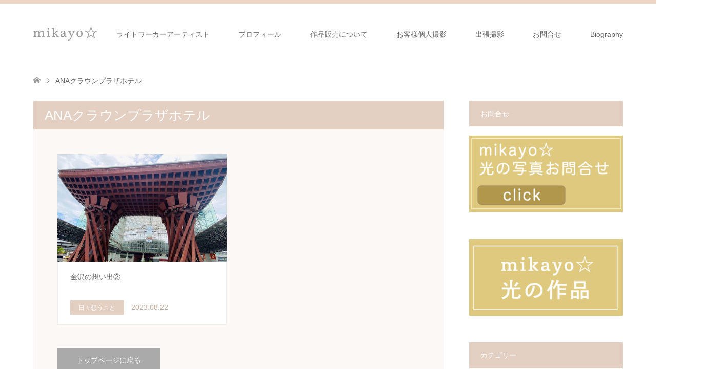

--- FILE ---
content_type: text/html; charset=UTF-8
request_url: http://mikayo88.com/tag/ana%E3%82%AF%E3%83%A9%E3%82%A6%E3%83%B3%E3%83%97%E3%83%A9%E3%82%B6%E3%83%9B%E3%83%86%E3%83%AB/
body_size: 9923
content:
<!DOCTYPE html>
<html lang="ja">
<head>
<meta charset="UTF-8">
<!--[if IE]><meta http-equiv="X-UA-Compatible" content="IE=edge"><![endif]-->
<meta name="viewport" content="width=device-width">
<title>ANAクラウンプラザホテルに関する記事一覧</title>
<meta name="description" content="light worker ártist">
<link rel="pingback" href="http://mikayo88.com/xmlrpc.php">
<link rel="shortcut icon" href="http://mikayo88.com/wp-content/uploads/tcd-w/名称未設定-1.png">
<meta name='robots' content='max-image-preview:large' />
<link rel="alternate" type="application/rss+xml" title="光の写真家 ライトワーカーアーティスト &raquo; フィード" href="http://mikayo88.com/feed/" />
<link rel="alternate" type="application/rss+xml" title="光の写真家 ライトワーカーアーティスト &raquo; コメントフィード" href="http://mikayo88.com/comments/feed/" />
<link rel="alternate" type="application/rss+xml" title="光の写真家 ライトワーカーアーティスト &raquo; ANAクラウンプラザホテル タグのフィード" href="http://mikayo88.com/tag/ana%e3%82%af%e3%83%a9%e3%82%a6%e3%83%b3%e3%83%97%e3%83%a9%e3%82%b6%e3%83%9b%e3%83%86%e3%83%ab/feed/" />
		<!-- This site uses the Google Analytics by MonsterInsights plugin v7.16.2 - Using Analytics tracking - https://www.monsterinsights.com/ -->
		<!-- Note: MonsterInsights is not currently configured on this site. The site owner needs to authenticate with Google Analytics in the MonsterInsights settings panel. -->
					<!-- No UA code set -->
				<!-- / Google Analytics by MonsterInsights -->
		<style id='wp-img-auto-sizes-contain-inline-css' type='text/css'>
img:is([sizes=auto i],[sizes^="auto," i]){contain-intrinsic-size:3000px 1500px}
/*# sourceURL=wp-img-auto-sizes-contain-inline-css */
</style>
<link rel='stylesheet' id='style-css' href='http://mikayo88.com/wp-content/themes/skin_tcd046/style.css?ver=1.7.1' type='text/css' media='all' />
<style id='wp-emoji-styles-inline-css' type='text/css'>

	img.wp-smiley, img.emoji {
		display: inline !important;
		border: none !important;
		box-shadow: none !important;
		height: 1em !important;
		width: 1em !important;
		margin: 0 0.07em !important;
		vertical-align: -0.1em !important;
		background: none !important;
		padding: 0 !important;
	}
/*# sourceURL=wp-emoji-styles-inline-css */
</style>
<style id='wp-block-library-inline-css' type='text/css'>
:root{--wp-block-synced-color:#7a00df;--wp-block-synced-color--rgb:122,0,223;--wp-bound-block-color:var(--wp-block-synced-color);--wp-editor-canvas-background:#ddd;--wp-admin-theme-color:#007cba;--wp-admin-theme-color--rgb:0,124,186;--wp-admin-theme-color-darker-10:#006ba1;--wp-admin-theme-color-darker-10--rgb:0,107,160.5;--wp-admin-theme-color-darker-20:#005a87;--wp-admin-theme-color-darker-20--rgb:0,90,135;--wp-admin-border-width-focus:2px}@media (min-resolution:192dpi){:root{--wp-admin-border-width-focus:1.5px}}.wp-element-button{cursor:pointer}:root .has-very-light-gray-background-color{background-color:#eee}:root .has-very-dark-gray-background-color{background-color:#313131}:root .has-very-light-gray-color{color:#eee}:root .has-very-dark-gray-color{color:#313131}:root .has-vivid-green-cyan-to-vivid-cyan-blue-gradient-background{background:linear-gradient(135deg,#00d084,#0693e3)}:root .has-purple-crush-gradient-background{background:linear-gradient(135deg,#34e2e4,#4721fb 50%,#ab1dfe)}:root .has-hazy-dawn-gradient-background{background:linear-gradient(135deg,#faaca8,#dad0ec)}:root .has-subdued-olive-gradient-background{background:linear-gradient(135deg,#fafae1,#67a671)}:root .has-atomic-cream-gradient-background{background:linear-gradient(135deg,#fdd79a,#004a59)}:root .has-nightshade-gradient-background{background:linear-gradient(135deg,#330968,#31cdcf)}:root .has-midnight-gradient-background{background:linear-gradient(135deg,#020381,#2874fc)}:root{--wp--preset--font-size--normal:16px;--wp--preset--font-size--huge:42px}.has-regular-font-size{font-size:1em}.has-larger-font-size{font-size:2.625em}.has-normal-font-size{font-size:var(--wp--preset--font-size--normal)}.has-huge-font-size{font-size:var(--wp--preset--font-size--huge)}.has-text-align-center{text-align:center}.has-text-align-left{text-align:left}.has-text-align-right{text-align:right}.has-fit-text{white-space:nowrap!important}#end-resizable-editor-section{display:none}.aligncenter{clear:both}.items-justified-left{justify-content:flex-start}.items-justified-center{justify-content:center}.items-justified-right{justify-content:flex-end}.items-justified-space-between{justify-content:space-between}.screen-reader-text{border:0;clip-path:inset(50%);height:1px;margin:-1px;overflow:hidden;padding:0;position:absolute;width:1px;word-wrap:normal!important}.screen-reader-text:focus{background-color:#ddd;clip-path:none;color:#444;display:block;font-size:1em;height:auto;left:5px;line-height:normal;padding:15px 23px 14px;text-decoration:none;top:5px;width:auto;z-index:100000}html :where(.has-border-color){border-style:solid}html :where([style*=border-top-color]){border-top-style:solid}html :where([style*=border-right-color]){border-right-style:solid}html :where([style*=border-bottom-color]){border-bottom-style:solid}html :where([style*=border-left-color]){border-left-style:solid}html :where([style*=border-width]){border-style:solid}html :where([style*=border-top-width]){border-top-style:solid}html :where([style*=border-right-width]){border-right-style:solid}html :where([style*=border-bottom-width]){border-bottom-style:solid}html :where([style*=border-left-width]){border-left-style:solid}html :where(img[class*=wp-image-]){height:auto;max-width:100%}:where(figure){margin:0 0 1em}html :where(.is-position-sticky){--wp-admin--admin-bar--position-offset:var(--wp-admin--admin-bar--height,0px)}@media screen and (max-width:600px){html :where(.is-position-sticky){--wp-admin--admin-bar--position-offset:0px}}

/*# sourceURL=wp-block-library-inline-css */
</style><style id='global-styles-inline-css' type='text/css'>
:root{--wp--preset--aspect-ratio--square: 1;--wp--preset--aspect-ratio--4-3: 4/3;--wp--preset--aspect-ratio--3-4: 3/4;--wp--preset--aspect-ratio--3-2: 3/2;--wp--preset--aspect-ratio--2-3: 2/3;--wp--preset--aspect-ratio--16-9: 16/9;--wp--preset--aspect-ratio--9-16: 9/16;--wp--preset--color--black: #000000;--wp--preset--color--cyan-bluish-gray: #abb8c3;--wp--preset--color--white: #ffffff;--wp--preset--color--pale-pink: #f78da7;--wp--preset--color--vivid-red: #cf2e2e;--wp--preset--color--luminous-vivid-orange: #ff6900;--wp--preset--color--luminous-vivid-amber: #fcb900;--wp--preset--color--light-green-cyan: #7bdcb5;--wp--preset--color--vivid-green-cyan: #00d084;--wp--preset--color--pale-cyan-blue: #8ed1fc;--wp--preset--color--vivid-cyan-blue: #0693e3;--wp--preset--color--vivid-purple: #9b51e0;--wp--preset--gradient--vivid-cyan-blue-to-vivid-purple: linear-gradient(135deg,rgb(6,147,227) 0%,rgb(155,81,224) 100%);--wp--preset--gradient--light-green-cyan-to-vivid-green-cyan: linear-gradient(135deg,rgb(122,220,180) 0%,rgb(0,208,130) 100%);--wp--preset--gradient--luminous-vivid-amber-to-luminous-vivid-orange: linear-gradient(135deg,rgb(252,185,0) 0%,rgb(255,105,0) 100%);--wp--preset--gradient--luminous-vivid-orange-to-vivid-red: linear-gradient(135deg,rgb(255,105,0) 0%,rgb(207,46,46) 100%);--wp--preset--gradient--very-light-gray-to-cyan-bluish-gray: linear-gradient(135deg,rgb(238,238,238) 0%,rgb(169,184,195) 100%);--wp--preset--gradient--cool-to-warm-spectrum: linear-gradient(135deg,rgb(74,234,220) 0%,rgb(151,120,209) 20%,rgb(207,42,186) 40%,rgb(238,44,130) 60%,rgb(251,105,98) 80%,rgb(254,248,76) 100%);--wp--preset--gradient--blush-light-purple: linear-gradient(135deg,rgb(255,206,236) 0%,rgb(152,150,240) 100%);--wp--preset--gradient--blush-bordeaux: linear-gradient(135deg,rgb(254,205,165) 0%,rgb(254,45,45) 50%,rgb(107,0,62) 100%);--wp--preset--gradient--luminous-dusk: linear-gradient(135deg,rgb(255,203,112) 0%,rgb(199,81,192) 50%,rgb(65,88,208) 100%);--wp--preset--gradient--pale-ocean: linear-gradient(135deg,rgb(255,245,203) 0%,rgb(182,227,212) 50%,rgb(51,167,181) 100%);--wp--preset--gradient--electric-grass: linear-gradient(135deg,rgb(202,248,128) 0%,rgb(113,206,126) 100%);--wp--preset--gradient--midnight: linear-gradient(135deg,rgb(2,3,129) 0%,rgb(40,116,252) 100%);--wp--preset--font-size--small: 13px;--wp--preset--font-size--medium: 20px;--wp--preset--font-size--large: 36px;--wp--preset--font-size--x-large: 42px;--wp--preset--spacing--20: 0.44rem;--wp--preset--spacing--30: 0.67rem;--wp--preset--spacing--40: 1rem;--wp--preset--spacing--50: 1.5rem;--wp--preset--spacing--60: 2.25rem;--wp--preset--spacing--70: 3.38rem;--wp--preset--spacing--80: 5.06rem;--wp--preset--shadow--natural: 6px 6px 9px rgba(0, 0, 0, 0.2);--wp--preset--shadow--deep: 12px 12px 50px rgba(0, 0, 0, 0.4);--wp--preset--shadow--sharp: 6px 6px 0px rgba(0, 0, 0, 0.2);--wp--preset--shadow--outlined: 6px 6px 0px -3px rgb(255, 255, 255), 6px 6px rgb(0, 0, 0);--wp--preset--shadow--crisp: 6px 6px 0px rgb(0, 0, 0);}:where(.is-layout-flex){gap: 0.5em;}:where(.is-layout-grid){gap: 0.5em;}body .is-layout-flex{display: flex;}.is-layout-flex{flex-wrap: wrap;align-items: center;}.is-layout-flex > :is(*, div){margin: 0;}body .is-layout-grid{display: grid;}.is-layout-grid > :is(*, div){margin: 0;}:where(.wp-block-columns.is-layout-flex){gap: 2em;}:where(.wp-block-columns.is-layout-grid){gap: 2em;}:where(.wp-block-post-template.is-layout-flex){gap: 1.25em;}:where(.wp-block-post-template.is-layout-grid){gap: 1.25em;}.has-black-color{color: var(--wp--preset--color--black) !important;}.has-cyan-bluish-gray-color{color: var(--wp--preset--color--cyan-bluish-gray) !important;}.has-white-color{color: var(--wp--preset--color--white) !important;}.has-pale-pink-color{color: var(--wp--preset--color--pale-pink) !important;}.has-vivid-red-color{color: var(--wp--preset--color--vivid-red) !important;}.has-luminous-vivid-orange-color{color: var(--wp--preset--color--luminous-vivid-orange) !important;}.has-luminous-vivid-amber-color{color: var(--wp--preset--color--luminous-vivid-amber) !important;}.has-light-green-cyan-color{color: var(--wp--preset--color--light-green-cyan) !important;}.has-vivid-green-cyan-color{color: var(--wp--preset--color--vivid-green-cyan) !important;}.has-pale-cyan-blue-color{color: var(--wp--preset--color--pale-cyan-blue) !important;}.has-vivid-cyan-blue-color{color: var(--wp--preset--color--vivid-cyan-blue) !important;}.has-vivid-purple-color{color: var(--wp--preset--color--vivid-purple) !important;}.has-black-background-color{background-color: var(--wp--preset--color--black) !important;}.has-cyan-bluish-gray-background-color{background-color: var(--wp--preset--color--cyan-bluish-gray) !important;}.has-white-background-color{background-color: var(--wp--preset--color--white) !important;}.has-pale-pink-background-color{background-color: var(--wp--preset--color--pale-pink) !important;}.has-vivid-red-background-color{background-color: var(--wp--preset--color--vivid-red) !important;}.has-luminous-vivid-orange-background-color{background-color: var(--wp--preset--color--luminous-vivid-orange) !important;}.has-luminous-vivid-amber-background-color{background-color: var(--wp--preset--color--luminous-vivid-amber) !important;}.has-light-green-cyan-background-color{background-color: var(--wp--preset--color--light-green-cyan) !important;}.has-vivid-green-cyan-background-color{background-color: var(--wp--preset--color--vivid-green-cyan) !important;}.has-pale-cyan-blue-background-color{background-color: var(--wp--preset--color--pale-cyan-blue) !important;}.has-vivid-cyan-blue-background-color{background-color: var(--wp--preset--color--vivid-cyan-blue) !important;}.has-vivid-purple-background-color{background-color: var(--wp--preset--color--vivid-purple) !important;}.has-black-border-color{border-color: var(--wp--preset--color--black) !important;}.has-cyan-bluish-gray-border-color{border-color: var(--wp--preset--color--cyan-bluish-gray) !important;}.has-white-border-color{border-color: var(--wp--preset--color--white) !important;}.has-pale-pink-border-color{border-color: var(--wp--preset--color--pale-pink) !important;}.has-vivid-red-border-color{border-color: var(--wp--preset--color--vivid-red) !important;}.has-luminous-vivid-orange-border-color{border-color: var(--wp--preset--color--luminous-vivid-orange) !important;}.has-luminous-vivid-amber-border-color{border-color: var(--wp--preset--color--luminous-vivid-amber) !important;}.has-light-green-cyan-border-color{border-color: var(--wp--preset--color--light-green-cyan) !important;}.has-vivid-green-cyan-border-color{border-color: var(--wp--preset--color--vivid-green-cyan) !important;}.has-pale-cyan-blue-border-color{border-color: var(--wp--preset--color--pale-cyan-blue) !important;}.has-vivid-cyan-blue-border-color{border-color: var(--wp--preset--color--vivid-cyan-blue) !important;}.has-vivid-purple-border-color{border-color: var(--wp--preset--color--vivid-purple) !important;}.has-vivid-cyan-blue-to-vivid-purple-gradient-background{background: var(--wp--preset--gradient--vivid-cyan-blue-to-vivid-purple) !important;}.has-light-green-cyan-to-vivid-green-cyan-gradient-background{background: var(--wp--preset--gradient--light-green-cyan-to-vivid-green-cyan) !important;}.has-luminous-vivid-amber-to-luminous-vivid-orange-gradient-background{background: var(--wp--preset--gradient--luminous-vivid-amber-to-luminous-vivid-orange) !important;}.has-luminous-vivid-orange-to-vivid-red-gradient-background{background: var(--wp--preset--gradient--luminous-vivid-orange-to-vivid-red) !important;}.has-very-light-gray-to-cyan-bluish-gray-gradient-background{background: var(--wp--preset--gradient--very-light-gray-to-cyan-bluish-gray) !important;}.has-cool-to-warm-spectrum-gradient-background{background: var(--wp--preset--gradient--cool-to-warm-spectrum) !important;}.has-blush-light-purple-gradient-background{background: var(--wp--preset--gradient--blush-light-purple) !important;}.has-blush-bordeaux-gradient-background{background: var(--wp--preset--gradient--blush-bordeaux) !important;}.has-luminous-dusk-gradient-background{background: var(--wp--preset--gradient--luminous-dusk) !important;}.has-pale-ocean-gradient-background{background: var(--wp--preset--gradient--pale-ocean) !important;}.has-electric-grass-gradient-background{background: var(--wp--preset--gradient--electric-grass) !important;}.has-midnight-gradient-background{background: var(--wp--preset--gradient--midnight) !important;}.has-small-font-size{font-size: var(--wp--preset--font-size--small) !important;}.has-medium-font-size{font-size: var(--wp--preset--font-size--medium) !important;}.has-large-font-size{font-size: var(--wp--preset--font-size--large) !important;}.has-x-large-font-size{font-size: var(--wp--preset--font-size--x-large) !important;}
/*# sourceURL=global-styles-inline-css */
</style>

<style id='classic-theme-styles-inline-css' type='text/css'>
/*! This file is auto-generated */
.wp-block-button__link{color:#fff;background-color:#32373c;border-radius:9999px;box-shadow:none;text-decoration:none;padding:calc(.667em + 2px) calc(1.333em + 2px);font-size:1.125em}.wp-block-file__button{background:#32373c;color:#fff;text-decoration:none}
/*# sourceURL=/wp-includes/css/classic-themes.min.css */
</style>
<link rel='stylesheet' id='contact-form-7-css' href='http://mikayo88.com/wp-content/plugins/contact-form-7/includes/css/styles.css?ver=5.3.2' type='text/css' media='all' />
<link rel='stylesheet' id='monsterinsights-popular-posts-style-css' href='http://mikayo88.com/wp-content/plugins/google-analytics-for-wordpress/assets/css/frontend.min.css?ver=7.16.2' type='text/css' media='all' />
<script type="text/javascript" src="http://mikayo88.com/wp-includes/js/jquery/jquery.min.js?ver=3.7.1" id="jquery-core-js"></script>
<script type="text/javascript" src="http://mikayo88.com/wp-includes/js/jquery/jquery-migrate.min.js?ver=3.4.1" id="jquery-migrate-js"></script>
<link rel="https://api.w.org/" href="http://mikayo88.com/wp-json/" /><link rel="alternate" title="JSON" type="application/json" href="http://mikayo88.com/wp-json/wp/v2/tags/336" />
<link rel="stylesheet" href="http://mikayo88.com/wp-content/themes/skin_tcd046/css/design-plus.css?ver=1.7.1">
<link rel="stylesheet" href="http://mikayo88.com/wp-content/themes/skin_tcd046/css/sns-botton.css?ver=1.7.1">
<link rel="stylesheet" href="http://mikayo88.com/wp-content/themes/skin_tcd046/css/responsive.css?ver=1.7.1">
<link rel="stylesheet" href="http://mikayo88.com/wp-content/themes/skin_tcd046/css/footer-bar.css?ver=1.7.1">

<script src="http://mikayo88.com/wp-content/themes/skin_tcd046/js/jquery.easing.1.3.js?ver=1.7.1"></script>
<script src="http://mikayo88.com/wp-content/themes/skin_tcd046/js/jscript.js?ver=1.7.1"></script>
<script src="http://mikayo88.com/wp-content/themes/skin_tcd046/js/comment.js?ver=1.7.1"></script>

<style type="text/css">
body, input, textarea { font-family: Arial, "Hiragino Kaku Gothic ProN", "ヒラギノ角ゴ ProN W3", "メイリオ", Meiryo, sans-serif; }
.rich_font { font-weight:500; font-family: "Times New Roman" , "游明朝" , "Yu Mincho" , "游明朝体" , "YuMincho" , "ヒラギノ明朝 Pro W3" , "Hiragino Mincho Pro" , "HiraMinProN-W3" , "HGS明朝E" , "ＭＳ Ｐ明朝" , "MS PMincho" , serif; }

#header .logo { font-size:24px; }
.fix_top.header_fix #header .logo { font-size:20px; }
#footer_logo .logo { font-size:24px; }
#post_title { font-size:36px; }
body, .post_content { font-size:14px; }

@media screen and (max-width:991px) {
  #header .logo { font-size:18px; }
  .mobile_fix_top.header_fix #header .logo { font-size:18px; }
  #post_title { font-size:20px; }
  body, .post_content { font-size:14px; }
}




.image {
overflow: hidden;
-webkit-transition: 0.35s;
-moz-transition: 0.35s;
-ms-transition: 0.35s;
transition: 0.35s;
}
.image img {
-webkit-transform: scale(1);
-webkit-transition-property: opacity, scale, -webkit-transform;
-webkit-transition: 0.35s;
-moz-transform: scale(1);
-moz-transition-property: opacity, scale, -moz-transform;
-moz-transition: 0.35s;
-ms-transform: scale(1);
-ms-transition-property: opacity, scale, -ms-transform;
-ms-transition: 0.35s;
-o-transform: scale(1);
-o-transition-property: opacity, scale, -o-transform;
-o-transition: 0.35s;
transform: scale(1);
transition-property: opacity, scale, -webkit-transform;
transition: 0.35s;
-webkit-backface-visibility:hidden; backface-visibility:hidden;
}
.image:hover img, a:hover .image img {
 -webkit-transform: scale(1.2); -moz-transform: scale(1.2); -ms-transform: scale(1.2); -o-transform: scale(1.2); transform: scale(1.2);
}

.headline_bg_l, .headline_bg, ul.meta .category span, .page_navi a:hover, .page_navi span.current, .page_navi p.back a:hover,
#post_pagination p, #post_pagination a:hover, #previous_next_post2 a:hover, .single-news #post_meta_top .date, .single-campaign #post_meta_top .date, ol#voice_list .info .voice_button a:hover, .voice_user .voice_name, .voice_course .course_button a, .side_headline, #footer_top,
#comment_header ul li a:hover, #comment_header ul li.comment_switch_active a, #comment_header #comment_closed p, #submit_comment
{ background-color:#E3D0C3; }

.page_navi a:hover, .page_navi span.current, #post_pagination p, #comment_header ul li.comment_switch_active a, #comment_header #comment_closed p, #guest_info input:focus, #comment_textarea textarea:focus
{ border-color:#E3D0C3; }

#comment_header ul li.comment_switch_active a:after, #comment_header #comment_closed p:after
{ border-color:#E3D0C3 transparent transparent transparent; }

a:hover, #global_menu > ul > li > a:hover, #bread_crumb li a, #bread_crumb li.home a:hover:before, ul.meta .date, .footer_headline, .footer_widget a:hover,
#post_title, #previous_next_post a:hover, #previous_next_post a:hover:before, #previous_next_post a:hover:after,
#recent_news .info .date, .course_category .course_category_headline, .course_category .info .headline, ol#voice_list .info .voice_name, dl.interview dt, .voice_course .course_button a:hover, ol#staff_list .info .staff_name, .staff_info .staff_detail .staff_name, .staff_info .staff_detail .staff_social_link li a:hover:before,
.styled_post_list1 .date, .collapse_category_list li a:hover, .tcdw_course_list_widget .course_list li .image, .side_widget.tcdw_banner_list_widget .side_headline, ul.banner_list li .image,
#index_content1 .caption .headline, #index_course li .image, #index_news .date, #index_voice li .info .voice_name, #index_blog .headline, .table.pb_pricemenu td.menu, .side_widget .campaign_list .date, .side_widget .news_list .date, .side_widget .staff_list .staff_name, .side_widget .voice_list .voice_name
{ color:#C2AA99; }

#footer_bottom, a.index_blog_button:hover, .widget_search #search-btn input:hover, .widget_search #searchsubmit:hover, .widget.google_search #searchsubmit:hover, #submit_comment:hover, #header_slider .slick-dots li button:hover, #header_slider .slick-dots li.slick-active button
{ background-color:#C2AA99; }

.post_content a { color:#C2AA99; }

#archive_wrapper, #related_post ol { background-color:rgba(227,208,195,0.15); }
#index_course li.noimage .image, .course_category .noimage .imagebox, .tcdw_course_list_widget .course_list li.noimage .image { background:rgba(227,208,195,0.3); }

#index_blog, #footer_widget, .course_categories li a.active, .course_categories li a:hover, .styled_post_list1_tabs li { background-color:rgba(232,202,183,0.15); }
#index_topics { background:rgba(232,202,183,0.8); }
#header { border-top-color:rgba(232,202,183,0.8); }

@media screen and (min-width:992px) {
  .fix_top.header_fix #header { background-color:rgba(232,202,183,0.8); }
  #global_menu ul ul a { background-color:#E3D0C3; }
  #global_menu ul ul a:hover { background-color:#C2AA99; }
}
@media screen and (max-width:991px) {
  a.menu_button.active { background:rgba(232,202,183,0.8); };
  .mobile_fix_top.header_fix #header { background-color:rgba(232,202,183,0.8); }
  #global_menu { background-color:#E3D0C3; }
  #global_menu a:hover { background-color:#C2AA99; }
}
@media screen and (max-width:991px) {
  .mobile_fix_top.header_fix #header { background-color:rgba(232,202,183,0.8); }
}


</style>

<script src="http://mikayo88.com/wp-content/themes/skin_tcd046/js/imagesloaded.pkgd.min.js?ver=1.7.1"></script>
	
<!-- Global site tag (gtag.js) - Google Analytics -->
<script async src="https://www.googletagmanager.com/gtag/js?id=UA-190738160-1"></script>
<script>
  window.dataLayer = window.dataLayer || [];
  function gtag(){dataLayer.push(arguments);}
  gtag('js', new Date());

  gtag('config', 'UA-190738160-1');
</script>


	</head>
<body id="body" class="archive tag tag-ana tag-336 wp-theme-skin_tcd046">


 <div id="header" class="clearfix">
  <div class="header_inner">
   <div id="header_logo">
    <div id="logo_image">
 <h1 class="logo">
  <a href="http://mikayo88.com/" title="光の写真家 ライトワーカーアーティスト" data-label="光の写真家 ライトワーカーアーティスト"><img class="h_logo" src="http://mikayo88.com/wp-content/uploads/2021/02/rogo01.png?1768680220" alt="光の写真家 ライトワーカーアーティスト" title="光の写真家 ライトワーカーアーティスト" /></a>
 </h1>
</div>
<div id="logo_image_fixed">
 <p class="logo"><a href="http://mikayo88.com/" title="光の写真家 ライトワーカーアーティスト"><img class="s_logo" src="http://mikayo88.com/wp-content/uploads/2021/02/rogo01.png?1768680220" alt="光の写真家 ライトワーカーアーティスト" title="光の写真家 ライトワーカーアーティスト" /></a></p>
</div>
   </div>

      <a href="#" class="menu_button"><span>menu</span></a>
   <div id="global_menu">
    <ul id="menu-%e3%82%b0%e3%83%ad%e3%83%bc%e3%83%90%e3%83%ab%e3%83%8a%e3%83%93%e3%82%b2%e3%83%bc%e3%82%b7%e3%83%a7%e3%83%b3" class="menu"><li id="menu-item-48" class="menu-item menu-item-type-post_type menu-item-object-page menu-item-48"><a href="http://mikayo88.com/light-worker-artist/">ライトワーカーアーティスト</a></li>
<li id="menu-item-47" class="menu-item menu-item-type-post_type menu-item-object-page menu-item-47"><a href="http://mikayo88.com/profile/">プロフィール</a></li>
<li id="menu-item-49" class="menu-item menu-item-type-post_type menu-item-object-page menu-item-49"><a href="http://mikayo88.com/product/">作品販売について</a></li>
<li id="menu-item-46" class="menu-item menu-item-type-post_type menu-item-object-page menu-item-46"><a href="http://mikayo88.com/private/">お客様個人撮影</a></li>
<li id="menu-item-50" class="menu-item menu-item-type-post_type menu-item-object-page menu-item-50"><a href="http://mikayo88.com/company/">出張撮影</a></li>
<li id="menu-item-45" class="menu-item menu-item-type-post_type menu-item-object-page menu-item-45"><a href="http://mikayo88.com/enquiry/">お問合せ</a></li>
<li id="menu-item-299" class="menu-item menu-item-type-post_type menu-item-object-page menu-item-has-children menu-item-299"><a href="http://mikayo88.com/biography/">Biography</a>
<ul class="sub-menu">
	<li id="menu-item-1037" class="menu-item menu-item-type-post_type menu-item-object-page menu-item-1037"><a href="http://mikayo88.com/mon-histoire/">mon histoire</a></li>
</ul>
</li>
</ul>   </div>
     </div>
 </div><!-- END #header -->

 <div id="main_contents" class="clearfix">


<div id="bread_crumb">

<ul class="clearfix" itemscope itemtype="http://schema.org/BreadcrumbList">
 <li itemprop="itemListElement" itemscope itemtype="http://schema.org/ListItem" class="home"><a itemprop="item" href="http://mikayo88.com/"><span itemprop="name">ホーム</span></a><meta itemprop="position" content="1" /></li>

 <li itemprop="itemListElement" itemscope itemtype="http://schema.org/ListItem" class="last"><span itemprop="name">ANAクラウンプラザホテル</span><meta itemprop="position" content="2" /></li>

</ul>
</div>

<div id="main_col">

 <div id="left_col">

    <h2 id="archive_headline" class="headline headline_bg_l">ANAクラウンプラザホテル</h2>

  
  <div id="archive_wrapper">
      <ol id="post_list">
        <li class="article">
     <a href="http://mikayo88.com/%e9%87%91%e6%b2%a2%e3%81%ae%e6%83%b3%e3%81%84%e5%87%ba%e2%91%a1/" title="金沢の想い出②">
      <div class="image">
       <img width="456" height="296" src="http://mikayo88.com/wp-content/uploads/2023/08/IMG_1460-456x296.jpeg" class="attachment-size4 size-size4 wp-post-image" alt="" decoding="async" fetchpriority="high" srcset="http://mikayo88.com/wp-content/uploads/2023/08/IMG_1460-456x296.jpeg 456w, http://mikayo88.com/wp-content/uploads/2023/08/IMG_1460-270x174.jpeg 270w" sizes="(max-width: 456px) 100vw, 456px" />      </div>
      <div class="info">
       <h3 class="title">金沢の想い出②</h3>
              <ul class="meta clearfix">
        <li class="category"><span title="日々想うこと" data-href="http://mikayo88.com/category/%e6%97%a5%e3%80%85%e6%83%b3%e3%81%86%e3%81%93%e3%81%a8/">日々想うこと</span></li>        <li class="date"><time class="entry-date updated" datetime="2023-08-22T22:51:31+09:00">2023.08.22</time></li>       </ul>
             </div>
     </a>
    </li>
       </ol><!-- END #post_list -->
   
   <div class="page_navi clearfix">
<p class="back"><a href="http://mikayo88.com/">トップページに戻る</a></p>
</div>

 </div><!-- END #left_col -->

 </div><!-- END #left_col -->


  <div id="side_col">
  <div class="widget side_widget clearfix widget_text" id="text-7">
<h3 class="side_headline"><span>お問合せ</span></h3>			<div class="textwidget"><p><a href="http://mikayo88.com/enquiry/"><img loading="lazy" decoding="async" class="alignnone size-medium wp-image-239" src="http://mikayo88.com/wp-content/uploads/2021/02/問い合わせ3-300x150.jpg" alt="光の写真" width="300" height="150" srcset="http://mikayo88.com/wp-content/uploads/2021/02/問い合わせ3-300x150.jpg 300w, http://mikayo88.com/wp-content/uploads/2021/02/問い合わせ3.jpg 400w" sizes="auto, (max-width: 300px) 100vw, 300px" /></a></p>
</div>
		</div>
<div class="widget side_widget clearfix widget_text" id="text-5">
			<div class="textwidget"><p><a href="https://mikayo88.com/category/price2025/"><img loading="lazy" decoding="async" class="alignnone size-medium wp-image-218" src="http://mikayo88.com/wp-content/uploads/2021/02/sakuhinnpsd-300x150.jpg" alt="光の作品" width="300" height="150" srcset="http://mikayo88.com/wp-content/uploads/2021/02/sakuhinnpsd-300x150.jpg 300w, http://mikayo88.com/wp-content/uploads/2021/02/sakuhinnpsd.jpg 400w" sizes="auto, (max-width: 300px) 100vw, 300px" /></a></p>
</div>
		</div>
<div class="widget side_widget clearfix widget_categories" id="categories-3">
<h3 class="side_headline"><span>カテゴリー</span></h3>
			<ul>
					<li class="cat-item cat-item-64"><a href="http://mikayo88.com/category/%ef%bd%8e%ef%bd%99%e5%80%8b%e5%b1%95%e3%81%b8%e3%81%ae%e6%83%b3%e3%81%84/">ＮＹ個展への想い</a>
</li>
	<li class="cat-item cat-item-14"><a href="http://mikayo88.com/category/%e3%81%8a%e5%ae%a2%e6%a7%98%e3%81%ae%e5%a3%b0/">お客様の声</a>
</li>
	<li class="cat-item cat-item-412"><a href="http://mikayo88.com/category/%e5%80%8b%e5%b1%95/">個展</a>
</li>
	<li class="cat-item cat-item-5"><a href="http://mikayo88.com/category/%e5%85%89%e3%81%ae%e4%bd%9c%e5%93%81%e7%b4%b9%e4%bb%8b/">光の作品紹介</a>
</li>
	<li class="cat-item cat-item-1"><a href="http://mikayo88.com/category/%e5%85%89%e3%81%ae%e5%86%99%e7%9c%9f%e6%92%ae%e5%bd%b1%e6%97%a5%e8%a8%98/">光の写真撮影日記</a>
</li>
	<li class="cat-item cat-item-456"><a href="http://mikayo88.com/category/price2025/">新価格販売作品(2025年2月4日~)</a>
</li>
	<li class="cat-item cat-item-4"><a href="http://mikayo88.com/category/%e6%97%a5%e3%80%85%e6%83%b3%e3%81%86%e3%81%93%e3%81%a8/">日々想うこと</a>
</li>
	<li class="cat-item cat-item-120"><a href="http://mikayo88.com/category/%e6%b0%a3%e3%81%be%e3%81%90%e3%82%8c%e6%97%85%e6%97%a5%e8%a8%98/">氣まぐれ旅日記</a>
</li>
	<li class="cat-item cat-item-13"><a href="http://mikayo88.com/category/%e7%a7%81%e3%81%ae%e3%82%aa%e3%82%b9%e3%82%b9%e3%83%a1/">私のオススメ</a>
</li>
	<li class="cat-item cat-item-3"><a href="http://mikayo88.com/category/%e8%ac%9b%e6%bc%94%e4%bc%9a%e3%83%bb%e3%81%8a%e8%a9%b1%e4%bc%9a/">講演会・お話会</a>
</li>
			</ul>

			</div>
<div class="widget side_widget clearfix widget_pages" id="pages-4">
<h3 class="side_headline"><span>ナビゲーション</span></h3>
			<ul>
				<li class="page_item page-item-298"><a href="http://mikayo88.com/biography/">Biography</a></li>
<li class="page_item page-item-31"><a href="http://mikayo88.com/">HOME</a></li>
<li class="page_item page-item-1036"><a href="http://mikayo88.com/mon-histoire/">mon histoire</a></li>
<li class="page_item page-item-28"><a href="http://mikayo88.com/enquiry/">お問合せ</a></li>
<li class="page_item page-item-13"><a href="http://mikayo88.com/private/">お客様個人撮影</a></li>
<li class="page_item page-item-173 current_page_parent"><a href="http://mikayo88.com/%e3%83%96%e3%83%ad%e3%82%b0%e4%b8%80%e8%a6%a7%e3%83%9a%e3%83%bc%e3%82%b8/">ブログ一覧ページ</a></li>
<li class="page_item page-item-11"><a href="http://mikayo88.com/profile/">プロフィール</a></li>
<li class="page_item page-item-7"><a href="http://mikayo88.com/light-worker-artist/">ライトワーカーアーティスト</a></li>
<li class="page_item page-item-17"><a href="http://mikayo88.com/product/">作品販売について</a></li>
<li class="page_item page-item-15"><a href="http://mikayo88.com/company/">出張撮影</a></li>
			</ul>

			</div>
 </div>
 

</div><!-- END #main_col -->


 </div><!-- END #main_contents -->

  
 <div id="footer_widget">
  <div class="footer_inner">
   <div class="widget footer_widget widget_pages" id="pages-2">
<h3 class="footer_headline">固定ページ</h3>
			<ul>
				<li class="page_item page-item-298"><a href="http://mikayo88.com/biography/">Biography</a></li>
<li class="page_item page-item-31"><a href="http://mikayo88.com/">HOME</a></li>
<li class="page_item page-item-1036"><a href="http://mikayo88.com/mon-histoire/">mon histoire</a></li>
<li class="page_item page-item-28"><a href="http://mikayo88.com/enquiry/">お問合せ</a></li>
<li class="page_item page-item-13"><a href="http://mikayo88.com/private/">お客様個人撮影</a></li>
<li class="page_item page-item-173 current_page_parent"><a href="http://mikayo88.com/%e3%83%96%e3%83%ad%e3%82%b0%e4%b8%80%e8%a6%a7%e3%83%9a%e3%83%bc%e3%82%b8/">ブログ一覧ページ</a></li>
<li class="page_item page-item-11"><a href="http://mikayo88.com/profile/">プロフィール</a></li>
<li class="page_item page-item-7"><a href="http://mikayo88.com/light-worker-artist/">ライトワーカーアーティスト</a></li>
<li class="page_item page-item-17"><a href="http://mikayo88.com/product/">作品販売について</a></li>
<li class="page_item page-item-15"><a href="http://mikayo88.com/company/">出張撮影</a></li>
			</ul>

			</div>
<div class="widget footer_widget widget_categories" id="categories-2">
<h3 class="footer_headline">カテゴリー</h3>
			<ul>
					<li class="cat-item cat-item-64"><a href="http://mikayo88.com/category/%ef%bd%8e%ef%bd%99%e5%80%8b%e5%b1%95%e3%81%b8%e3%81%ae%e6%83%b3%e3%81%84/">ＮＹ個展への想い</a>
</li>
	<li class="cat-item cat-item-14"><a href="http://mikayo88.com/category/%e3%81%8a%e5%ae%a2%e6%a7%98%e3%81%ae%e5%a3%b0/">お客様の声</a>
</li>
	<li class="cat-item cat-item-412"><a href="http://mikayo88.com/category/%e5%80%8b%e5%b1%95/">個展</a>
</li>
	<li class="cat-item cat-item-5"><a href="http://mikayo88.com/category/%e5%85%89%e3%81%ae%e4%bd%9c%e5%93%81%e7%b4%b9%e4%bb%8b/">光の作品紹介</a>
</li>
	<li class="cat-item cat-item-1"><a href="http://mikayo88.com/category/%e5%85%89%e3%81%ae%e5%86%99%e7%9c%9f%e6%92%ae%e5%bd%b1%e6%97%a5%e8%a8%98/">光の写真撮影日記</a>
</li>
	<li class="cat-item cat-item-456"><a href="http://mikayo88.com/category/price2025/">新価格販売作品(2025年2月4日~)</a>
</li>
	<li class="cat-item cat-item-4"><a href="http://mikayo88.com/category/%e6%97%a5%e3%80%85%e6%83%b3%e3%81%86%e3%81%93%e3%81%a8/">日々想うこと</a>
</li>
	<li class="cat-item cat-item-120"><a href="http://mikayo88.com/category/%e6%b0%a3%e3%81%be%e3%81%90%e3%82%8c%e6%97%85%e6%97%a5%e8%a8%98/">氣まぐれ旅日記</a>
</li>
	<li class="cat-item cat-item-13"><a href="http://mikayo88.com/category/%e7%a7%81%e3%81%ae%e3%82%aa%e3%82%b9%e3%82%b9%e3%83%a1/">私のオススメ</a>
</li>
	<li class="cat-item cat-item-3"><a href="http://mikayo88.com/category/%e8%ac%9b%e6%bc%94%e4%bc%9a%e3%83%bb%e3%81%8a%e8%a9%b1%e4%bc%9a/">講演会・お話会</a>
</li>
			</ul>

			</div>
  </div>
 </div>

  
 <div id="footer_top">
  <div class="footer_inner">

   <!-- footer logo -->
   <div id="footer_logo">
    <div class="logo_area">
 <p class="logo"><a href="http://mikayo88.com/" title="光の写真家 ライトワーカーアーティスト"><img class="f_logo" src="http://mikayo88.com/wp-content/uploads/2021/02/rogo01.png?1768680220" alt="光の写真家 ライトワーカーアーティスト" title="光の写真家 ライトワーカーアーティスト" /></a></p>
</div>
   </div>

      <p id="footer_address">
    <span class="mr10">光の写真家 mikayo☆</span>    福井県越前市東千福町       </p>
   
      <!-- social button -->
   <ul class="clearfix" id="footer_social_link">
                <li class="insta"><a href="https://www.instagram.com/mikayo_kawahara/?hl=ja" target="_blank">Instagram</a></li>
           </ul>
   
  </div><!-- END #footer_top_inner -->
 </div><!-- END #footer_top -->

 <div id="footer_bottom">
  <div class="footer_inner">

   <p id="copyright"><span>Copyright </span>&copy; <a href="http://mikayo88.com/">光の写真家 ライトワーカーアーティスト</a>. All Rights Reserved.</p>

   <div id="return_top">
    <a href="#body"><span>PAGE TOP</span></a>
   </div><!-- END #return_top -->

  </div><!-- END #footer_bottom_inner -->
 </div><!-- END #footer_bottom -->



<script>


jQuery(document).ready(function($){

  $('#post_list .article').css('opacity', 0);
  var init_list = function(){
    $('#post_list').imagesLoaded(function(){
      $('#post_list .article').each(function(i){
        var self = this;
        setTimeout(function(){
          $(self).animate({ opacity: 1 }, 150);
        }, i*150);
      });
    });
  };


init_list();
});
</script>



<script type="speculationrules">
{"prefetch":[{"source":"document","where":{"and":[{"href_matches":"/*"},{"not":{"href_matches":["/wp-*.php","/wp-admin/*","/wp-content/uploads/*","/wp-content/*","/wp-content/plugins/*","/wp-content/themes/skin_tcd046/*","/*\\?(.+)"]}},{"not":{"selector_matches":"a[rel~=\"nofollow\"]"}},{"not":{"selector_matches":".no-prefetch, .no-prefetch a"}}]},"eagerness":"conservative"}]}
</script>
<script type="text/javascript" id="contact-form-7-js-extra">
/* <![CDATA[ */
var wpcf7 = {"apiSettings":{"root":"http://mikayo88.com/wp-json/contact-form-7/v1","namespace":"contact-form-7/v1"}};
//# sourceURL=contact-form-7-js-extra
/* ]]> */
</script>
<script type="text/javascript" src="http://mikayo88.com/wp-content/plugins/contact-form-7/includes/js/scripts.js?ver=5.3.2" id="contact-form-7-js"></script>
<script id="wp-emoji-settings" type="application/json">
{"baseUrl":"https://s.w.org/images/core/emoji/17.0.2/72x72/","ext":".png","svgUrl":"https://s.w.org/images/core/emoji/17.0.2/svg/","svgExt":".svg","source":{"concatemoji":"http://mikayo88.com/wp-includes/js/wp-emoji-release.min.js?ver=6.9"}}
</script>
<script type="module">
/* <![CDATA[ */
/*! This file is auto-generated */
const a=JSON.parse(document.getElementById("wp-emoji-settings").textContent),o=(window._wpemojiSettings=a,"wpEmojiSettingsSupports"),s=["flag","emoji"];function i(e){try{var t={supportTests:e,timestamp:(new Date).valueOf()};sessionStorage.setItem(o,JSON.stringify(t))}catch(e){}}function c(e,t,n){e.clearRect(0,0,e.canvas.width,e.canvas.height),e.fillText(t,0,0);t=new Uint32Array(e.getImageData(0,0,e.canvas.width,e.canvas.height).data);e.clearRect(0,0,e.canvas.width,e.canvas.height),e.fillText(n,0,0);const a=new Uint32Array(e.getImageData(0,0,e.canvas.width,e.canvas.height).data);return t.every((e,t)=>e===a[t])}function p(e,t){e.clearRect(0,0,e.canvas.width,e.canvas.height),e.fillText(t,0,0);var n=e.getImageData(16,16,1,1);for(let e=0;e<n.data.length;e++)if(0!==n.data[e])return!1;return!0}function u(e,t,n,a){switch(t){case"flag":return n(e,"\ud83c\udff3\ufe0f\u200d\u26a7\ufe0f","\ud83c\udff3\ufe0f\u200b\u26a7\ufe0f")?!1:!n(e,"\ud83c\udde8\ud83c\uddf6","\ud83c\udde8\u200b\ud83c\uddf6")&&!n(e,"\ud83c\udff4\udb40\udc67\udb40\udc62\udb40\udc65\udb40\udc6e\udb40\udc67\udb40\udc7f","\ud83c\udff4\u200b\udb40\udc67\u200b\udb40\udc62\u200b\udb40\udc65\u200b\udb40\udc6e\u200b\udb40\udc67\u200b\udb40\udc7f");case"emoji":return!a(e,"\ud83e\u1fac8")}return!1}function f(e,t,n,a){let r;const o=(r="undefined"!=typeof WorkerGlobalScope&&self instanceof WorkerGlobalScope?new OffscreenCanvas(300,150):document.createElement("canvas")).getContext("2d",{willReadFrequently:!0}),s=(o.textBaseline="top",o.font="600 32px Arial",{});return e.forEach(e=>{s[e]=t(o,e,n,a)}),s}function r(e){var t=document.createElement("script");t.src=e,t.defer=!0,document.head.appendChild(t)}a.supports={everything:!0,everythingExceptFlag:!0},new Promise(t=>{let n=function(){try{var e=JSON.parse(sessionStorage.getItem(o));if("object"==typeof e&&"number"==typeof e.timestamp&&(new Date).valueOf()<e.timestamp+604800&&"object"==typeof e.supportTests)return e.supportTests}catch(e){}return null}();if(!n){if("undefined"!=typeof Worker&&"undefined"!=typeof OffscreenCanvas&&"undefined"!=typeof URL&&URL.createObjectURL&&"undefined"!=typeof Blob)try{var e="postMessage("+f.toString()+"("+[JSON.stringify(s),u.toString(),c.toString(),p.toString()].join(",")+"));",a=new Blob([e],{type:"text/javascript"});const r=new Worker(URL.createObjectURL(a),{name:"wpTestEmojiSupports"});return void(r.onmessage=e=>{i(n=e.data),r.terminate(),t(n)})}catch(e){}i(n=f(s,u,c,p))}t(n)}).then(e=>{for(const n in e)a.supports[n]=e[n],a.supports.everything=a.supports.everything&&a.supports[n],"flag"!==n&&(a.supports.everythingExceptFlag=a.supports.everythingExceptFlag&&a.supports[n]);var t;a.supports.everythingExceptFlag=a.supports.everythingExceptFlag&&!a.supports.flag,a.supports.everything||((t=a.source||{}).concatemoji?r(t.concatemoji):t.wpemoji&&t.twemoji&&(r(t.twemoji),r(t.wpemoji)))});
//# sourceURL=http://mikayo88.com/wp-includes/js/wp-emoji-loader.min.js
/* ]]> */
</script>
</body>
</html>
